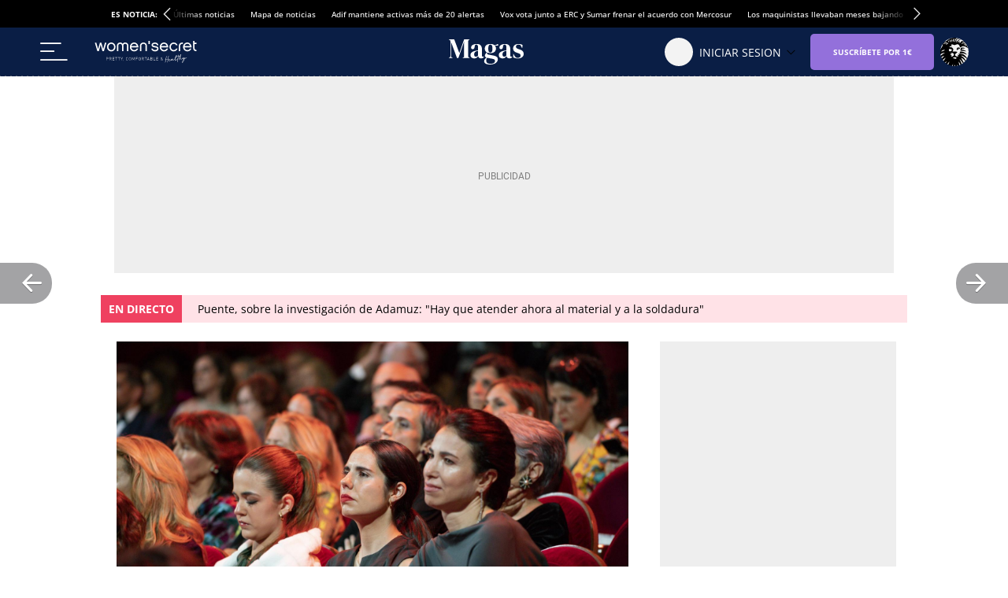

--- FILE ---
content_type: image/svg+xml
request_url: https://s3.elespanol.com/2025/03/03/woman-secret-blanco.svg
body_size: 9400
content:
<svg width="627" height="136" viewBox="0 0 627 136" fill="none" xmlns="http://www.w3.org/2000/svg">
<path d="M51.27 50.34L62.3 11.14H71.31L55.8 63.31H46.7L35.66 23.4L24.51 63.31H15.61L0 11.14H9.02L20.15 50.34L31.2 11.14H40.22L51.27 50.34ZM127.32 37.36C127.32 52.36 115.97 64.51 101.1 64.51C86.31 64.51 74.86 52.36 74.86 37.36C74.86 22.2 86.31 9.83 101.1 9.83C115.98 9.83 127.32 22.21 127.32 37.36ZM118.71 37.36C118.71 26.53 110.81 17.72 101.1 17.72C91.48 17.72 83.57 26.53 83.57 37.36C83.57 48.02 91.48 56.6 101.1 56.6C110.81 56.61 118.71 48.02 118.71 37.36ZM207.04 63.31H198.42V29.56C198.42 22.78 194.08 17.72 187.08 17.72C180.3 17.72 175.75 22.78 175.75 29.56V63.31H167.24V29.56C167.24 22.78 162.78 17.72 155.9 17.72C149.01 17.72 144.56 22.78 144.56 29.56V63.31H135.96V29.88C135.96 18.53 144.15 9.83 155.9 9.83C163 9.83 168.45 13.17 171.5 18.43C174.64 13.17 180 9.83 187.09 9.83C198.94 9.83 207.05 18.53 207.05 29.88V63.31H207.04ZM267.29 47.1C263.65 58.24 254.74 64.52 242.68 64.52C227.69 64.52 215.95 52.57 215.95 37.28C215.95 22.21 227.7 9.84 242.18 9.84C255.64 9.84 268.61 20.97 268.51 39.5H224.65C225.77 50.35 234.07 56.71 242.68 56.71C250.07 56.71 255.35 53.18 258.17 47.1H267.29ZM259 31.81C256.88 23.3 249.78 17.63 242.18 17.63C235 17.63 227.39 22.89 225.16 31.81H259ZM286.34 63.31H277.85V31.6C277.85 18.43 287.16 9.83 299.62 9.83C312.08 9.83 321.29 18.43 321.29 31.6V63.31H312.78V31.3C312.78 23.49 307.62 17.84 299.62 17.84C291.52 17.84 286.35 23.49 286.35 31.3V63.31H286.34ZM371.21 64.63C358.55 64.63 349.35 57.83 347.92 46.8H356.63C357.75 52.86 363.73 56.61 371.21 56.61C379.33 56.61 384.29 52.66 384.29 48.12C384.29 44.48 382.87 41.73 370.12 40.02C357.45 38.19 349.75 35.15 349.75 25.33C349.75 17.84 356.24 9.83 370.21 9.83C382.26 9.83 390.37 15.91 391.48 26.13H382.77C381.56 20.55 376.6 17.72 370.21 17.72C363.32 17.72 358.36 20.97 358.36 25.01C358.36 28.77 361.3 30.08 371.52 31.71C383.06 33.52 392.59 35.75 392.59 47.62C392.59 58.03 383.67 64.63 371.21 64.63ZM451.54 47.1C447.89 58.24 438.98 64.52 426.93 64.52C411.94 64.52 400.19 52.57 400.19 37.28C400.19 22.21 411.94 9.84 426.42 9.84C439.9 9.84 452.86 20.97 452.65 39.5H408.89C410 50.35 418.31 56.71 426.92 56.71C434.31 56.71 439.58 53.18 442.4 47.1H451.54ZM443.23 31.81C441.11 23.3 434.02 17.63 426.42 17.63C419.23 17.63 411.62 22.89 409.4 31.81H443.23ZM486.28 64.52C471.89 64.52 460.15 52.37 460.15 37.28C460.15 22.21 471.89 9.84 486.28 9.84C497.92 9.84 507.04 16.72 510.59 27.25H501.37C498.43 21.58 493.06 17.73 486.28 17.73C476.65 17.73 468.75 26.54 468.75 37.28C468.75 48.03 476.64 56.61 486.28 56.61C493.17 56.61 498.53 52.78 501.37 47.1H510.59C507.14 57.64 497.92 64.52 486.28 64.52ZM542.48 10.12V18.11C532.46 17.21 526.07 22.07 526.07 32.1V63.3H517.56V32.3C517.57 16.5 528.81 8.51 542.48 10.12ZM595.36 47.1C591.72 58.24 582.81 64.52 570.74 64.52C555.76 64.52 544 52.57 544 37.28C544 22.21 555.77 9.84 570.25 9.84C583.71 9.84 596.68 20.97 596.57 39.5H552.71C553.83 50.35 562.13 56.71 570.74 56.71C578.14 56.71 583.4 53.18 586.23 47.1H595.36ZM587.05 31.81C584.93 23.3 577.84 17.63 570.25 17.63C563.05 17.63 555.45 22.89 553.22 31.81H587.05ZM626.96 63.31C614.81 64.71 606.4 57.52 606.4 44.26V0H614.91V11.14H626.74V19.35H614.91V44.26C614.91 53.49 620.48 55.81 626.96 55.4V63.31ZM330.81 19.35V0H339.31V19.35H330.81Z" fill="white"/>
<path d="M71.77 119.779C71.61 119.779 71.5 119.669 71.5 119.509V101.599C71.5 101.439 71.61 101.329 71.77 101.329H77.93C81.46 101.329 83.6 103.339 83.6 106.569C83.6 109.799 81.46 111.779 77.93 111.779H73.21C73.1 111.779 73.05 111.829 73.05 111.939V119.509C73.05 119.669 72.94 119.779 72.78 119.779H71.77ZM82.05 106.569C82.05 104.209 80.59 102.799 77.87 102.799H73.2C73.09 102.799 73.04 102.849 73.04 102.959V110.149C73.04 110.259 73.09 110.309 73.2 110.309H77.87C80.59 110.309 82.05 108.929 82.05 106.569Z" fill="white"/>
<path d="M101.02 119.779C100.86 119.779 100.78 119.729 100.69 119.539L96.8098 111.539H96.5398H91.7898C91.6798 111.539 91.6298 111.589 91.6298 111.699V119.509C91.6298 119.669 91.5198 119.779 91.3598 119.779H90.3598C90.1998 119.779 90.0898 119.669 90.0898 119.509V101.599C90.0898 101.439 90.1998 101.329 90.3598 101.329H96.5499C100.02 101.329 102.17 103.279 102.17 106.429C102.17 108.979 100.76 110.739 98.3998 111.309L102.42 119.479C102.53 119.639 102.45 119.779 102.28 119.779H101.02ZM100.61 106.429C100.61 104.119 99.1498 102.789 96.5098 102.789H91.7898C91.6798 102.789 91.6298 102.839 91.6298 102.949V109.899C91.6298 110.009 91.6798 110.059 91.7898 110.059H96.5098C99.1498 110.069 100.61 108.769 100.61 106.429Z" fill="white"/>
<path d="M109.49 101.599C109.49 101.439 109.6 101.329 109.76 101.329H120.31C120.47 101.329 120.58 101.439 120.58 101.599V102.519C120.58 102.679 120.47 102.789 120.31 102.789H111.19C111.08 102.789 111.03 102.839 111.03 102.949V109.519C111.03 109.629 111.08 109.679 111.19 109.679H119.03C119.19 109.679 119.3 109.789 119.3 109.949V110.869C119.3 111.029 119.19 111.139 119.03 111.139H111.19C111.08 111.139 111.03 111.189 111.03 111.299V118.139C111.03 118.249 111.08 118.299 111.19 118.299H120.31C120.47 118.299 120.58 118.409 120.58 118.569V119.489C120.58 119.649 120.47 119.759 120.31 119.759H109.76C109.6 119.759 109.49 119.649 109.49 119.489V101.599Z" fill="white"/>
<path d="M131.36 119.78C131.2 119.78 131.09 119.67 131.09 119.51V102.96C131.09 102.85 131.04 102.8 130.93 102.8H125.61C125.45 102.8 125.34 102.69 125.34 102.53V101.61C125.34 101.45 125.45 101.34 125.61 101.34H138.12C138.28 101.34 138.39 101.45 138.39 101.61V102.53C138.39 102.69 138.28 102.8 138.12 102.8H132.8C132.69 102.8 132.64 102.85 132.64 102.96V119.51C132.64 119.67 132.53 119.78 132.37 119.78H131.36Z" fill="white"/>
<path d="M148.61 119.78C148.45 119.78 148.34 119.67 148.34 119.51V102.96C148.34 102.85 148.29 102.8 148.18 102.8H142.86C142.7 102.8 142.59 102.69 142.59 102.53V101.61C142.59 101.45 142.7 101.34 142.86 101.34H155.37C155.53 101.34 155.64 101.45 155.64 101.61V102.53C155.64 102.69 155.53 102.8 155.37 102.8H150.05C149.94 102.8 149.89 102.85 149.89 102.96V119.51C149.89 119.67 149.78 119.78 149.62 119.78H148.61Z" fill="white"/>
<path d="M165.44 119.779C165.28 119.779 165.17 119.669 165.17 119.509V112.209L159.63 101.629C159.58 101.489 159.66 101.329 159.85 101.329H160.91C161.13 101.329 161.21 101.379 161.32 101.599L165.96 110.419H166.04L170.6 101.599C170.71 101.379 170.79 101.329 171.01 101.329H172.04C172.26 101.329 172.31 101.489 172.26 101.629L166.72 112.209V119.509C166.72 119.669 166.61 119.779 166.45 119.779H165.44Z" fill="white"/>
<path d="M175.32 117.42H176.49C176.65 117.42 176.76 117.53 176.76 117.69V119.72C176.76 119.99 176.73 120.1 176.62 120.32L175.56 122.41C175.48 122.57 175.37 122.63 175.23 122.63C175.09 122.63 175.04 122.55 175.04 122.39V117.7C175.04 117.53 175.15 117.42 175.32 117.42Z" fill="white"/>
<path d="M192.03 110.559C192.03 107.329 192.22 106.109 192.52 105.189C193.44 102.419 195.45 101.069 198.35 101.069C200.87 101.069 202.85 102.239 203.91 104.489C203.96 104.629 203.96 104.759 203.83 104.839L202.93 105.269C202.79 105.349 202.66 105.299 202.58 105.159C201.74 103.589 200.44 102.529 198.35 102.529C196.1 102.529 194.71 103.589 194.01 105.599C193.77 106.329 193.6 107.469 193.6 110.559C193.6 113.649 193.76 114.789 194.01 115.519C194.72 117.529 196.1 118.589 198.35 118.589C200.44 118.589 201.74 117.529 202.58 115.959C202.66 115.819 202.8 115.769 202.93 115.849L203.83 116.279C203.97 116.359 203.97 116.499 203.91 116.629C202.85 118.879 200.87 120.049 198.35 120.049C195.45 120.049 193.44 118.689 192.52 115.929C192.22 114.999 192.03 113.779 192.03 110.559Z" fill="white"/>
<path d="M210.37 115.899C210.04 114.919 209.83 113.729 209.83 110.559C209.83 107.389 210.05 106.189 210.37 105.219C211.27 102.509 213.33 101.069 216.34 101.069C219.32 101.069 221.39 102.509 222.28 105.219C222.61 106.199 222.82 107.389 222.82 110.559C222.82 113.729 222.6 114.929 222.28 115.899C221.38 118.609 219.32 120.049 216.34 120.049C213.33 120.049 211.27 118.609 210.37 115.899ZM220.79 105.649C220.11 103.609 218.62 102.529 216.34 102.529C214.03 102.529 212.54 103.609 211.86 105.649C211.62 106.379 211.4 107.579 211.4 110.559C211.4 113.539 211.62 114.739 211.86 115.469C212.54 117.499 214.03 118.589 216.34 118.589C218.62 118.589 220.11 117.499 220.79 115.469C221.03 114.739 221.25 113.539 221.25 110.559C221.25 107.579 221.03 106.379 220.79 105.649Z" fill="white"/>
<path d="M229.86 101.599C229.86 101.439 229.97 101.329 230.13 101.329H231.16C231.35 101.329 231.49 101.409 231.57 101.599L237.57 114.809H237.68L243.54 101.599C243.62 101.409 243.76 101.329 243.92 101.329H244.98C245.14 101.329 245.25 101.439 245.25 101.599V119.509C245.25 119.669 245.14 119.779 244.98 119.779H243.98C243.82 119.779 243.71 119.669 243.71 119.509V105.079H243.63L238.31 116.769C238.2 116.989 238.09 117.069 237.82 117.069H237.28C237.04 117.069 236.93 116.989 236.82 116.769L231.5 105.079H231.42V119.509C231.42 119.669 231.31 119.779 231.15 119.779H230.15C229.99 119.779 229.88 119.669 229.88 119.509V101.599H229.86Z" fill="white"/>
<path d="M253.06 101.599C253.06 101.439 253.17 101.329 253.33 101.329H263.88C264.04 101.329 264.15 101.439 264.15 101.599V102.519C264.15 102.679 264.04 102.789 263.88 102.789H254.76C254.65 102.789 254.6 102.839 254.6 102.949V109.699C254.6 109.809 254.65 109.859 254.76 109.859H262.6C262.76 109.859 262.87 109.969 262.87 110.129V111.049C262.87 111.209 262.76 111.319 262.6 111.319H254.76C254.65 111.319 254.6 111.369 254.6 111.479V119.479C254.6 119.639 254.49 119.749 254.33 119.749H253.33C253.17 119.749 253.06 119.639 253.06 119.479V101.599Z" fill="white"/>
<path d="M270.48 115.899C270.15 114.919 269.94 113.729 269.94 110.559C269.94 107.389 270.16 106.189 270.48 105.219C271.38 102.509 273.44 101.069 276.45 101.069C279.43 101.069 281.5 102.509 282.39 105.219C282.72 106.199 282.93 107.389 282.93 110.559C282.93 113.729 282.71 114.929 282.39 115.899C281.49 118.609 279.43 120.049 276.45 120.049C273.43 120.049 271.37 118.609 270.48 115.899ZM280.89 105.649C280.21 103.609 278.72 102.529 276.44 102.529C274.13 102.529 272.64 103.609 271.96 105.649C271.72 106.379 271.5 107.579 271.5 110.559C271.5 113.539 271.72 114.739 271.96 115.469C272.64 117.499 274.13 118.589 276.44 118.589C278.72 118.589 280.21 117.499 280.89 115.469C281.13 114.739 281.35 113.539 281.35 110.559C281.35 107.579 281.14 106.379 280.89 105.649Z" fill="white"/>
<path d="M300.89 119.779C300.73 119.779 300.65 119.729 300.56 119.539L296.68 111.539H296.41H291.66C291.55 111.539 291.5 111.589 291.5 111.699V119.509C291.5 119.669 291.39 119.779 291.23 119.779H290.23C290.07 119.779 289.96 119.669 289.96 119.509V101.599C289.96 101.439 290.07 101.329 290.23 101.329H296.42C299.89 101.329 302.04 103.279 302.04 106.429C302.04 108.979 300.63 110.739 298.27 111.309L302.28 119.479C302.39 119.639 302.31 119.779 302.14 119.779H300.89ZM300.49 106.429C300.49 104.119 299.03 102.789 296.39 102.789H291.67C291.56 102.789 291.51 102.839 291.51 102.949V109.899C291.51 110.009 291.56 110.059 291.67 110.059H296.39C299.02 110.069 300.49 108.769 300.49 106.429Z" fill="white"/>
<path d="M313.29 119.78C313.13 119.78 313.02 119.67 313.02 119.51V102.96C313.02 102.85 312.97 102.8 312.86 102.8H307.54C307.38 102.8 307.27 102.69 307.27 102.53V101.61C307.27 101.45 307.38 101.34 307.54 101.34H320.05C320.21 101.34 320.32 101.45 320.32 101.61V102.53C320.32 102.69 320.21 102.8 320.05 102.8H314.73C314.62 102.8 314.57 102.85 314.57 102.96V119.51C314.57 119.67 314.46 119.78 314.3 119.78H313.29Z" fill="white"/>
<path d="M328.92 101.599C328.97 101.439 329.08 101.329 329.25 101.329H330.23C330.42 101.329 330.5 101.439 330.56 101.599L336.96 119.509C337.01 119.669 336.93 119.779 336.77 119.779H335.71C335.52 119.779 335.41 119.729 335.36 119.509L333.73 114.979H325.7L324.07 119.509C323.99 119.729 323.88 119.779 323.72 119.779H322.66C322.5 119.779 322.42 119.669 322.47 119.509L328.92 101.599ZM333.21 113.489L329.76 103.829H329.68L326.21 113.489H333.21Z" fill="white"/>
<path d="M343.06 101.599C343.06 101.439 343.17 101.329 343.33 101.329H349.52C353.02 101.329 354.89 103.199 354.89 106.099C354.89 108.349 353.75 109.739 352.04 110.249V110.299C353.4 110.569 355.19 112.009 355.19 114.699C355.19 117.869 353.15 119.769 349.52 119.769H343.33C343.17 119.769 343.06 119.659 343.06 119.499V101.599ZM349.49 109.659C351.99 109.659 353.34 108.249 353.34 106.239C353.34 104.119 351.98 102.789 349.49 102.789H344.77C344.66 102.789 344.61 102.839 344.61 102.949V109.489C344.61 109.599 344.66 109.649 344.77 109.649H349.49V109.659ZM344.77 118.309H349.63C352.26 118.309 353.64 116.899 353.64 114.729C353.64 112.559 352.26 111.119 349.63 111.119H344.77C344.66 111.119 344.61 111.169 344.61 111.279V118.139C344.61 118.259 344.66 118.309 344.77 118.309Z" fill="white"/>
<path d="M362.08 101.599C362.08 101.439 362.19 101.329 362.35 101.329H363.35C363.51 101.329 363.62 101.439 363.62 101.599V118.149C363.62 118.259 363.67 118.309 363.78 118.309H372.9C373.06 118.309 373.17 118.419 373.17 118.579V119.499C373.17 119.659 373.06 119.769 372.9 119.769H362.35C362.19 119.769 362.08 119.659 362.08 119.499V101.599Z" fill="white"/>
<path d="M379.18 101.599C379.18 101.439 379.29 101.329 379.45 101.329H390C390.16 101.329 390.27 101.439 390.27 101.599V102.519C390.27 102.679 390.16 102.789 390 102.789H380.88C380.77 102.789 380.72 102.839 380.72 102.949V109.519C380.72 109.629 380.77 109.679 380.88 109.679H388.72C388.88 109.679 388.99 109.789 388.99 109.949V110.869C388.99 111.029 388.88 111.139 388.72 111.139H380.88C380.77 111.139 380.72 111.189 380.72 111.299V118.139C380.72 118.249 380.77 118.299 380.88 118.299H390C390.16 118.299 390.27 118.409 390.27 118.569V119.489C390.27 119.649 390.16 119.759 390 119.759H379.45C379.29 119.759 379.18 119.649 379.18 119.489V101.599Z" fill="white"/>
<path d="M409.7 109.47C407.85 107.08 407.18 106.05 407.18 104.78C407.18 102.61 408.86 101.06 411.11 101.06C413.42 101.06 414.99 102.66 414.99 104.75C414.99 106.35 414.26 107.54 411.63 109.69L415.75 115.03L417.68 112.62C417.79 112.48 417.92 112.46 418.06 112.57L418.63 113.06C418.79 113.17 418.79 113.3 418.68 113.44L416.56 116.13L417.84 117.78C418.25 118.3 418.49 118.38 418.9 118.38H419.28C419.44 118.38 419.55 118.49 419.55 118.65V119.52C419.55 119.68 419.44 119.79 419.28 119.79H418.71C417.79 119.79 417.35 119.55 416.73 118.71L415.65 117.27C413.99 119.17 412.53 120.06 410.6 120.06C407.67 120.06 405.88 118.16 405.88 115.39C405.88 113.27 407.21 111.48 409.7 109.47ZM410.63 118.69C412.18 118.69 413.37 117.88 414.84 116.17L410.53 110.55C408.47 112.23 407.3 113.62 407.3 115.33C407.29 117.31 408.54 118.69 410.63 118.69ZM413.61 104.75C413.61 103.39 412.55 102.42 411.11 102.42C409.65 102.42 408.61 103.4 408.61 104.75C408.61 105.67 409.04 106.3 410.78 108.58C413.23 106.62 413.61 105.81 413.61 104.75Z" fill="white"/>
<path d="M455.79 92.3902C455.82 92.5302 455.85 92.6602 455.88 92.7802C455.97 93.0902 456.02 93.3802 456.02 93.6502C456.02 93.9202 455.95 94.0602 455.82 94.0802C455.69 94.1002 455.44 95.0902 455.07 97.0502C454.7 99.0102 454.27 101.34 453.77 104.06C453.27 106.77 452.82 109.28 452.43 111.59C452.91 111.52 453.52 111.44 454.25 111.35C454.71 111.32 455.02 111.45 455.17 111.73C455.32 112.01 455.35 112.31 455.25 112.62C455.15 112.93 454.87 113.12 454.42 113.2C453.56 113.29 452.79 113.38 452.12 113.48C451.48 117.43 451 120.65 450.69 123.14C450.38 125.63 450.14 127.74 449.97 129.48C449.86 130.45 449.76 131.4 449.66 132.34C449.6 132.67 449.41 132.9 449.07 133.04C448.74 133.18 448.43 133.17 448.14 133.02C447.85 132.87 447.71 132.58 447.7 132.18C447.87 129.49 448.19 126.38 448.66 122.85C449.14 119.31 449.58 116.3 450 113.81C446.08 114.41 442.16 115.25 438.25 116.33C437.33 121.45 436.69 125.1 436.34 127.29C436.01 129.41 435.67 131.28 435.34 132.9C435.24 133.25 435.03 133.47 434.71 133.57C434.38 133.67 434.1 133.63 433.86 133.46C433.62 133.29 433.5 133.05 433.52 132.72C433.66 131.44 433.9 129.73 434.25 127.58C434.6 125.43 434.96 123.33 435.32 121.28C435.68 119.22 435.94 117.78 436.09 116.97C436.01 116.99 435.84 117.06 435.59 117.16C435.53 117.35 435.35 117.5 435.06 117.6C434.77 117.7 434.33 117.82 433.73 117.95C433.65 117.96 433.56 117.98 433.48 118C433.11 118.06 432.83 117.98 432.64 117.77C432.45 117.55 432.36 117.31 432.35 117.05C432.35 116.78 432.49 116.56 432.77 116.39C433.69 115.87 434.91 115.39 436.44 114.94C437.87 107.38 438.97 101.76 439.77 98.1102C439.89 97.5902 439.99 97.1302 440.07 96.7302C439.84 96.5902 439.76 96.3402 439.81 95.9802C439.86 95.6202 440 95.2602 440.2 94.8902C440.4 94.5202 440.62 94.2102 440.84 93.9402C441.22 93.5602 441.6 93.4602 441.98 93.6402C442.37 93.8202 442.55 94.1802 442.53 94.7002C442.5 94.7002 442.26 95.8502 441.8 98.1302C441.34 100.42 440.8 103.1 440.19 106.19C439.58 109.28 439.05 111.99 438.62 114.31C441.71 113.46 445.62 112.66 450.32 111.9C450.65 109.97 451.07 107.59 451.58 104.75C452.09 101.92 452.57 99.3302 453.02 96.9902C453.47 94.6502 453.76 93.1902 453.9 92.6102C454.01 92.2802 454.21 92.0502 454.5 91.9402C454.79 91.8302 455.06 91.8202 455.31 91.9302C455.57 92.0102 455.73 92.1702 455.79 92.3902Z" fill="white"/>
<path d="M473.87 112.561C474.17 112.241 474.48 112.131 474.82 112.211C475.15 112.301 475.38 112.471 475.49 112.741C475.6 113.011 475.56 113.291 475.36 113.601C474.26 115.051 472.79 116.611 470.95 118.271C469.11 119.931 467.16 121.301 465.11 122.391C463.05 123.471 461.16 123.851 459.42 123.511C457.66 123.001 456.62 121.891 456.29 120.211C455.96 118.521 456.42 116.791 457.66 115.011C458.17 114.331 458.76 113.761 459.45 113.301C460.14 112.841 460.81 112.631 461.47 112.671C462.13 112.711 462.57 113.131 462.79 113.931C462.95 114.771 462.56 115.641 461.63 116.551C460.7 117.461 459.6 117.961 458.32 118.051C458.04 119.221 458.19 120.181 458.78 120.921C459.37 121.661 460.36 121.921 461.77 121.691C463.13 121.411 464.56 120.771 466.06 119.761C467.56 118.751 468.99 117.591 470.35 116.281C471.71 114.971 472.88 113.731 473.87 112.561ZM461.04 114.311C460.72 114.461 460.35 114.751 459.92 115.181C459.36 115.751 459.01 116.151 458.86 116.361C458.94 116.331 459.24 116.131 459.77 115.741C460.39 115.261 460.76 114.891 460.9 114.641C460.95 114.531 461 114.421 461.04 114.311Z" fill="white"/>
<path d="M478.09 115.94C477.48 116.8 476.74 117.76 475.87 118.82C475.27 119.52 474.62 120.19 473.92 120.8C473.22 121.41 472.53 121.8 471.85 121.95C471.17 122.1 470.68 121.76 470.38 120.94C470.09 119.84 470.36 118.4 471.17 116.61C471.99 114.83 473 113.36 474.2 112.2C474.99 111.44 475.92 110.9 476.98 110.56C478.04 110.22 478.84 110.35 479.39 110.94C479.46 110.85 479.66 110.78 479.98 110.74C480.3 110.7 480.55 110.77 480.73 110.94C480.91 111.12 480.99 111.32 480.96 111.54C480.88 112.13 480.77 112.73 480.63 113.35C480.45 114.09 480.31 114.83 480.2 115.57C480.09 116.31 480.12 117.02 480.29 117.68C480.52 118.76 481.13 119.18 482.12 118.93C483.03 118.67 484.19 118.04 485.62 117.06C487.05 116.08 489.58 113.87 493.23 110.43C493.56 110.18 493.89 110.12 494.2 110.26C494.51 110.4 494.69 110.61 494.74 110.91C494.79 111.2 494.64 111.51 494.28 111.84C491.63 114.52 489.15 116.68 486.84 118.33C484.53 119.98 482.63 120.83 481.13 120.9C480.21 120.87 479.52 120.57 479.05 119.98C478.58 119.39 478.28 118.7 478.15 117.89C478.06 116.84 478.03 116.19 478.09 115.94ZM472.48 119.69C473.16 119.13 473.98 118.29 474.95 117.17C475.92 116.05 477.03 114.52 478.28 112.57C478.19 112.48 478.01 112.4 477.74 112.32C477.48 112.24 477.11 112.3 476.65 112.5C476.19 112.7 475.57 113.24 474.82 114.1C474.06 115.03 473.47 116 473.06 117C472.64 118 472.39 118.82 472.32 119.46C472.29 119.71 472.29 119.84 472.29 119.84C472.29 119.84 472.37 119.79 472.48 119.69Z" fill="white"/>
<path d="M510.979 108.57C511.329 108.22 511.679 108.1 512.039 108.21C512.399 108.32 512.639 108.52 512.749 108.81C512.869 109.1 512.819 109.37 512.619 109.61C511.349 111.06 509.229 113.21 506.249 116.08C503.269 118.95 500.919 120.81 499.179 121.65C497.599 122.36 496.299 122.46 495.279 121.94C494.259 121.42 493.589 120.4 493.249 118.87C492.719 116.03 492.879 112.59 493.719 108.55C494.559 104.51 495.759 100.66 497.319 97.0203C498.879 93.3803 500.469 90.7103 502.109 89.0203C502.679 88.4903 503.299 88.1503 503.969 88.0203C504.639 87.8803 505.109 88.1103 505.389 88.7003C505.659 89.2903 505.589 90.2803 505.169 91.6803C504.609 93.4403 503.709 95.6603 502.459 98.3203C501.209 100.98 499.919 103.53 498.579 105.95C497.239 108.38 496.159 110.1 495.339 111.11C495.339 111.1 495.339 111.1 495.339 111.11C495.339 111.12 495.339 111.14 495.349 111.17C495.169 112.33 495.059 113.75 495.019 115.45C494.979 117.15 495.189 118.53 495.639 119.59C495.929 120.13 496.309 120.4 496.769 120.41C497.229 120.42 497.769 120.27 498.379 119.97C499.959 119.19 502.159 117.42 504.989 114.67C507.809 111.93 509.809 109.89 510.979 108.57ZM502.909 91.1003C502.569 90.9203 501.569 92.5803 499.929 96.0903C498.289 99.6003 497.109 102.85 496.409 105.84C498.869 101.12 500.649 97.5303 501.759 95.0703C502.869 92.6003 503.259 91.2803 502.909 91.1003Z" fill="white"/>
<path d="M527.95 93.5305L527.99 93.5205C528.43 93.5205 528.73 93.6705 528.89 93.9505C529.06 94.2305 529.09 94.5305 529 94.8305C528.9 95.1405 528.62 95.3205 528.15 95.3705C523.86 95.6205 519.56 96.0505 515.24 96.6605C514.33 102.601 513.42 109.121 512.5 116.211C511.58 123.301 510.96 128.151 510.64 130.771C510.56 131.171 510.35 131.431 509.99 131.531C509.63 131.641 509.3 131.601 509.01 131.411C508.71 131.221 508.58 130.951 508.61 130.601C508.99 127.471 509.62 122.481 510.52 115.631C511.42 108.781 512.29 102.561 513.14 96.9605C509.7 97.4905 507.22 97.9205 505.7 98.2405C504.87 98.4105 504.21 98.5305 503.72 98.6105C503.24 98.6805 502.85 98.6905 502.54 98.6305C502.24 98.5705 501.98 98.4205 501.77 98.1805C501.4 97.8205 501.33 97.4805 501.56 97.1605C501.79 96.8505 502.11 96.5305 502.54 96.2105C502.68 96.1105 502.83 95.9905 502.98 95.8605C503.28 95.6405 503.57 95.5905 503.85 95.7005C504.14 95.8105 504.32 95.9905 504.41 96.2305C504.5 96.4705 504.54 96.5905 504.56 96.5705C507.14 96.0305 510.1 95.5205 513.42 95.0305C513.71 93.1805 513.96 91.7205 514.15 90.6305C514.34 89.5405 514.51 88.7005 514.65 88.1205C514.79 87.5305 514.94 87.0205 515.11 86.5605C515.25 86.2305 515.49 86.0405 515.84 85.9805C516.18 85.9205 516.5 85.9805 516.78 86.1605C517.06 86.3405 517.23 86.6105 517.29 86.9705C517.3 87.2105 517.27 87.4605 517.18 87.7405C517.09 88.0205 516.99 88.2705 516.86 88.4905C516.73 88.7205 516.64 88.8505 516.57 88.9005C516.23 90.5805 515.88 92.5205 515.53 94.7305C519.54 94.2005 523.68 93.8005 527.95 93.5305Z" fill="white"/>
<path d="M542.939 104.38C543.169 104.1 543.469 103.96 543.829 103.97C544.189 103.98 544.449 104.11 544.609 104.38C544.769 104.65 544.729 104.97 544.499 105.35C543.269 106.89 541.129 108.85 538.079 111.22C535.029 113.6 532.919 114.78 531.749 114.78C530.579 114.78 529.769 114.53 529.319 114.01C528.869 113.5 528.579 112.95 528.439 112.36C528.159 111.02 528.089 109.65 528.219 108.26C528.239 107.77 528.259 107.29 528.279 106.82C528.299 106.17 528.269 105.73 528.179 105.51C528.099 105.28 527.899 105.25 527.599 105.41C526.589 106 525.409 107.39 524.069 109.59C522.719 111.79 521.789 114.11 521.269 116.55C521.229 116.71 521.199 116.99 521.179 117.4C521.139 117.84 520.939 118.14 520.609 118.3C520.269 118.46 519.949 118.47 519.629 118.32C519.309 118.17 519.159 117.94 519.149 117.62C519.439 112.41 520.179 107.41 521.339 102.64C522.499 97.8704 523.819 93.7604 525.279 90.3304C526.739 86.9004 528.049 84.6004 529.229 83.4404C529.989 82.7604 530.599 82.5504 531.059 82.8304C531.519 83.1004 531.779 83.5604 531.829 84.2004C531.839 85.6604 531.249 87.8204 530.059 90.6804C528.869 93.5404 527.549 96.3904 526.109 99.2204C524.659 102.05 523.549 104.12 522.769 105.43C522.339 107.43 522.079 108.81 521.989 109.56C521.999 109.55 522.539 108.75 523.609 107.17C524.679 105.59 525.849 104.46 527.109 103.79C527.629 103.56 528.149 103.49 528.669 103.59C529.189 103.69 529.599 103.97 529.879 104.44C530.099 104.86 530.229 105.32 530.259 105.81C530.289 106.3 530.299 106.79 530.269 107.27C530.269 107.37 530.269 107.46 530.279 107.54C530.269 107.71 530.269 107.88 530.259 108.07C530.229 108.73 530.219 109.42 530.219 110.12C530.219 110.82 530.309 111.43 530.469 111.96C530.749 112.75 531.399 113 532.429 112.71C533.459 112.42 535.159 111.31 537.529 109.4C539.889 107.5 541.699 105.82 542.939 104.38ZM529.439 86.4304C529.159 86.5104 528.579 87.5404 527.699 89.5304C526.829 91.5204 526.049 93.5704 525.359 95.6704C524.669 97.7704 524.329 98.8504 524.319 98.9104C526.209 94.9604 527.609 91.8804 528.509 89.6504C529.419 87.4304 529.729 86.3504 529.439 86.4304Z" fill="white"/>
<path d="M565.76 101.741C566.06 101.591 566.35 101.621 566.61 101.831C566.87 102.041 567.01 102.291 567.01 102.601C567.01 102.911 566.8 103.191 566.38 103.431C560.7 106.531 555.82 109.861 551.75 113.431C551.17 115.691 550.37 118.161 549.35 120.831C548.34 123.511 547.15 126.021 545.79 128.371C544.43 130.721 542.95 132.561 541.34 133.871C540.03 134.861 538.84 135.221 537.77 134.961C536.7 134.701 536.2 133.791 536.26 132.211C536.43 130.561 537.17 128.581 538.48 126.251C539.8 123.921 541.47 121.541 543.5 119.111C545.53 116.681 547.66 114.491 549.91 112.551C550.58 109.901 551.06 107.611 551.35 105.691L550.99 106.221C549.78 108.051 548.38 109.831 546.78 111.571C545.2 113.121 543.97 113.721 543.07 113.361C542.18 113.011 541.71 112.211 541.68 110.981C541.67 109.371 541.93 107.781 542.48 106.211C543.03 104.641 543.59 103.491 544.18 102.761C544.41 102.491 544.69 102.361 545.01 102.361C545.33 102.361 545.57 102.461 545.75 102.651C545.93 102.841 545.98 103.071 545.92 103.351C545.89 103.471 545.86 103.571 545.83 103.671C545.76 103.941 545.68 104.181 545.59 104.371C545.49 104.561 545.37 104.691 545.21 104.751C544.81 105.531 544.41 106.571 544.01 107.891C543.61 109.211 543.49 110.291 543.67 111.141C543.79 111.591 544.3 111.391 545.17 110.541C546 109.711 546.86 108.681 547.76 107.451C548.66 106.221 549.82 104.561 551.24 102.481C551.48 102.131 551.82 101.871 552.26 101.711C552.7 101.551 553.07 101.631 553.36 101.931C553.65 102.241 553.75 102.811 553.65 103.651C553.33 106.131 552.94 108.361 552.48 110.361C556.38 107.221 560.8 104.341 565.76 101.741ZM540.61 132.081C542.12 130.681 543.66 128.441 545.21 125.361C546.77 122.281 548.02 119.161 548.97 115.981C546.39 118.421 544.13 121.061 542.19 123.881C540.25 126.701 539.02 129.121 538.49 131.131C538.27 132.071 538.25 132.651 538.44 132.861C538.63 133.071 538.91 133.111 539.29 132.961C539.68 132.811 540.12 132.521 540.61 132.081Z" fill="white"/>
</svg>


--- FILE ---
content_type: application/javascript
request_url: https://s3.elespanol.com/assets_js/web/v2/chunk-DQBKNTJQ.js
body_size: 3682
content:
import{b as H}from"./chunk-DZPVIBP4.js";import{a as S,g as d,h as F,i as G,m as J,q as v,r as L}from"./chunk-E2TKTFLB.js";import{a as M,t as B}from"./chunk-SV7NQD6V.js";import{a as A,b as k,c,d as y}from"./chunk-NMIJX4OS.js";import{a as O,c as m,e as _,f as o,i as D}from"./chunk-3MF7YBIE.js";import{a as j}from"./chunk-2C7COPL2.js";import{c as r,q as a,r as K,s as h}from"./chunk-XBJWDUKD.js";h();K();h();var N={ON_CHECKOUT_COMPLETE:"on piano checkout complete",INFO_EDITIONV2_NEWS_COMPLETE:"info news complete",ON_REGISTER_COMPLETE:"on piano register complete"};h();h();h();h();var u=class extends A{constructor(t){super(t);r(this,"origin")}};r(u,"ON_SUBSCRIPTION_FINISH","onSubscriptionFinish"),r(u,"ON_BASE_LOAD","onBaseLoad"),r(u,"ON_PAYMENT_COMPLETE","onPaymentComplete"),r(u,"ON_PURCHASE_FINISH","onPurchaseFinish");jeef.JeefEvents||(jeef.JeefEvents=m.getInstance());_("Base");var P=class{constructor(){r(this,"product");r(this,"publicationId");r(this,"productId");r(this,"ppid");r(this,"baseLoaded",!1);r(this,"conf")}injectJss(){if(!this.baseLoaded){this.publicationId=this.conf.publicationId,this.product=this.conf.productType,this.productId=this.publicationId+":"+this.product;let e=document.createElement("script");e.src=this.conf.swgJS,e.async=!0,e.setAttribute("subscriptions-control","manual"),document.head.appendChild(e),(self.SWG=self.SWG||[]).push(t=>{t.init(this.productId)}),this.baseLoaded=!0}jeef.JeefEvents.emit(u.ON_BASE_LOAD)}};jeef.JeefEvents||(jeef.JeefEvents=m.getInstance());_("Purchase");var b=class extends P{constructor(){super();r(this,"conf")}showCarrousel(){(self.SWG=self.SWG||[]).push(t=>{t.configure({paySwgVersion:"2"}),t.showOffers({skus:this.conf.offers||[]},{isClosable:!0}),t.setOnLoginRequest(()=>{window.location.href="".concat(this.conf.loginPage,"?callback=").concat(window.location.href)}),t.setOnPaymentResponse(async i=>{let n=await i;jeef.JeefEvents.emit(u.ON_PURCHASE_FINISH,n),await n.complete(),jeef.JeefEvents.emit(u.ON_PAYMENT_COMPLETE,n)})})}};O.JeefEvents||(O.JeefEvents=m.getInstance());_("SubscriptionLinkingTS");var U="SubscriptionLinkingTS",w=class w extends b{constructor(){super();r(this,"_user");r(this,"conf");this._user=L.getInstance()}static getInstance(){return this._instance||(this._instance=new w),this._instance}checkUser(t){this.conf=t,this._user.isSubscriber()||this.init()}init(){O.JeefEvents.on(u.ON_PAYMENT_COMPLETE,t=>{this.onPaymentComplete(t)}),O.JeefEvents.on(u.ON_PURCHASE_FINISH,t=>{this.onPurchaseFinish(t)}),this.injectJss()}onPurchaseFinish(t){this.setPurchaseRequest(this.conf.purchaseEndpoint,H.POST,this._onPurchaseFinishRequest,this._onPurchaseErrorRequest,null,t)}setPurchaseRequest(t,i,n,p,s=null,g=null,f="include"){let R={method:i,credentials:f};s&&(R.headers=s),g&&(R.body=JSON.stringify(g)),fetch(t,R).then(I=>I.json()).catch(I=>p.apply(this,[I])).then(I=>n.apply(this,[I]))}_onPurchaseFinishRequest(t){this._user.refreshUser(),G(),o(['jeeiSite.user.googleRRME.Carrousel>_onPurchaseFinishRequest", "Respuesta del servicio: '.concat(t)],U)}_onPurchaseErrorRequest(t){o(['jeeiSite.user.googleRRME.Carrousel>_onPurchaseErrorRequest", "Respuesta del servicio: '.concat(t)],U)}onPaymentComplete(t){o(['jeeiSite.user.googleRRME.Carrousel>onPaymentComplete", "Respuesta del servicio: '.concat(t)],U)}};r(w,"_instance");var C=w;var l="CommonPianoIntegration";_(l);var T=class E extends j{constructor(){super(),this._pianoSDK=v.getInstance(),this._onBoardingRegister=!1,this._onBoardingSubscriber=!1,this._user=L.getInstance(),this._reload=!1,this._data=null,this._originLoad=null,this._configurationPianoModals=a.user.piano_modals,this.ridSWG="RSYDV7C",this.callback=window.location.href,this.listeningForLoginInCookieWall=!1,a.user.userRoutes.stage!==""&&a.user.userRoutes.stage&&this.setOriginLoad(a.user.userRoutes.stage)}setCallBack(e){this.callback=e}getCallBack(){return this.callback}setRidSWG(e){this.ridSWG=e}getRidSWG(){return this.ridSWG}setConfigurationPianoModals(e){this._configurationPianoModals=e}setOriginLoad(e){this._originLoad=e}enableReload(e){return this._reload=e,this}init(){this._originLoad&&this._pianoSDK.setOriginLoad(this._originLoad),o(["jeeiSite.hp.CommonPianoIntegration>init>","Iniciamos la carga del JS de Piano"],l),c(this._pianoSDK,d.ON_TRIGGER_SDK_LOADED,this._onPianoReady,this),this.addListeners()}addListeners(){o(["jeeiSite.hp.CommonPianoIntegration>addListeners>","A\xF1adimos los callbacks necesarios"],l),c(this._pianoSDK,d.ON_LOGGIN_SUCCESS,this._onLogin,this),c(this._pianoSDK,d.ON_LOGOUT_SUCCESS,this._onLogout,this),c(this._pianoSDK,d.ON_REGISTER_SUCCESS,this._onRegister,this),c(this._pianoSDK,d.ON_LOGOUT_TRIGGER,this._onLogoutTrigger,this),c(this._pianoSDK,d.ON_ACCEPT_COOKIES_TRIGGER_COOKIEWALL,this._onAcceptCookiesTriggerCookiewall,this),c(this._pianoSDK,d.ON_CHECKOUT_COMPLETE,this._onCheckoutComplete,this),jeef.JeefEvents.on(F.ON_PIANO_SHOW_OFFER,()=>this._onShowOffer())}_retrieveCallback(e){return o(["jeeiSite.hp.CommonPianoIntegration>_retrieveCallback>","Llamada a recuperar el par\xE1metro callback de la URL si lo hubiera"],l),new URLSearchParams(window.location.search).get("callback")||e}_onCheckoutComplete(e){o(["jeeiSite.hp.CommonPianoIntegration>_onCheckoutComplete>","El usuario termina la compra en Piano"],l),this._user.loginSync(e.data.uid,this._originLoad),this._data=e.data,this._data.origin=this._originLoad,jeef.JeefEvents.emit(N.ON_CHECKOUT_COMPLETE),this.enableReload(!0),document.location.href.match(/\/(suscripciones|subscriptions)\//)&&document.location.href.match(/^((?!callback=).)*$/)!==null&&this.enableReload(!1),c(this._user,S.ON_USER_SYNC_LAYOUT_FINISH,this._postDispatchPurchaseUser,this)}_postDispatchPurchaseUser(){o(["jeeiSite.hp.CommonPianoIntegration>_postDispatchPurchaseUser>","Ejecutamos acciones despu\xE9s de la compra del usuario"],l);let e={data:JSON.stringify(this._data)};this._user.purchaseSync(JSON.stringify(e)),this._onBoardingSubscriber=!0,c(this._user,S.ON_USER_PURCHASE_REFRESH,this._postDispatchLoginRefresh,this)}_onLogin(e){o(["jeeiSite.hp.CommonPianoIntegration>_onLogin>","Piano nos devuelve el control para identificar al usuario en nuestro sistema"],l),this._user.loginSync(e.data.params.uid,this._originLoad),c(this._user,S.ON_USER_SYNC_LAYOUT_FINISH,this._postDispatchLogin,this)}_onAcceptCookiesTriggerCookiewall(e){window.Didomi.setUserAgreeToAll(),this._unlistenForLoginInCookiewall()}_onLoginForCookies(){this._user.isSubscriberNoCookies()&&(window.tp.offer.close(),this._unlistenForLoginInCookiewall())}_listenForLoginInCookiewall(){this.listeningForLoginInCookieWall=!0,c(this._user,S.ON_USER_SYNC_LAYOUT_FINISH,this._onLoginForCookies,this)}_unlistenForLoginInCookiewall(){this.listeningForLoginInCookieWall&&y(this._pianoSDK,d.ON_LOGGIN_SUCCESS,this._onLoginForCookies,this)}_onShowOffer(){J()===!0&&!this._user.isSubscriberNoCookies()&&this._listenForLoginInCookiewall()}_postDispatchLoginRefresh(){o(["jeeiSite.hp.CommonPianoIntegration>_postDispatchLoginRefresh>","Acciones de refresco o no de p\xE1gina despu\xE9s del login"],l),setTimeout(()=>{this._hasOnboardingActive()?window.location.href=this._getOnboardingRedirectUrl():this._reload&&(window.location.href=this._retrieveCallback(this.getCallBack()))},50)}_hasOnboardingActive(){return!(!a.user.onboarding.active||!this._onBoardingSubscriber&&!this._onBoardingRegister||a.user.onboarding.test&&!M("testOnboarding"))}_getOnboardingRedirectUrl(){let e=new URL(window.location.href),t=e.pathname,i=e.searchParams,n=new URL(a.user.userRoutes.onBoardingSubscriber),p=this.getCallBack(),s=p||window.location.href;return t.includes(a.user.userRoutes.pathOnboardingRegister)&&(n=t.replace(a.user.userRoutes.pathOnboardingRegister,a.user.userRoutes.pathOnboardingSubscriber),p||(s=a.user.userRoutes.home)),i.set("callback",encodeURIComponent(s)),n+"?"+i.toString()}_postDispatchLogin(){o(["jeeiSite.hp.CommonPianoIntegration>_postDispatchLogin>","Acciones de refresco o no de p\xE1gina despu\xE9s del login"],l),setTimeout(()=>{this._hasOnboardingActive()?window.location.href="".concat(a.user.userRoutes.onBoardingRegister,"?callback=").concat(encodeURIComponent(window.location.href)):this._reload&&(window.location.href=this._retrieveCallback(this.getCallBack()))},50)}_onLogout(e){o(["jeeiSite.hp.CommonPianoIntegration>_onLogout>","Piano nos devuelve el control para desconectar al usuario en nuestro sistema"],l),this._user.logout(),this._doLogoutSpotIm()}_doLogoutSpotIm(){window.SPOTIM&&window.SPOTIM.logout&&window.SPOTIM.logout()}_onRegister(e){e.data.stage&&(this._originLoad=e.data.stage),e.data.onBoardingRegister&&(this._onBoardingRegister=e.data.onBoardingRegister),jeef.JeefEvents.emit(N.ON_REGISTER_COMPLETE),o(["jeeiSite.hp.CommonPianoIntegration>_onRegister>","Piano nos devuelve el control para registrar al usuario en nuestro sistema"],l),this._user.registerSync(e.data.params.uid,this._originLoad,e.data.context),c(this._user,S.ON_USER_SYNC_LAYOUT_FINISH,this._postDispatchLogin,this)}_onLogoutTrigger(e){o(["jeeiSite.hp.CommonPianoIntegration>_onLogoutTrigger>","Piano nos devuelve el control para desconectar al usuario en nuestro sistema"],l),this._user.cleanSession(),this._postDispatchLogout(e)}_postDispatchLogout(e){o(["jeeiSite.hp.CommonPianoIntegration>_onLogoutTrigger>","Acciones despu\xE9s de desconectar al usuario en nuestro sistema"],l),setTimeout(()=>{window.location.href=this._retrieveCallback(window.location.href)},50)}_onPianoReady(){o(["jeeiSite.hp.CommonPianoIntegration>_onPianoReady>","Termina la carga del JS de Piano"],l),c(document,k.ON_DOM_CLICK,this._onClickElement,this),c(window,k.ON_DOM_MESSAGE,this._postMessage,this),this._changeProfileUrls(),this._doSpecificImplementation()}_changeProfileUrls(){let t=a.user.userRoutes.loginPage,i=a.user.userRoutes.logoutPage,n=a.user.userRoutes.profilePage,p=a.user.userRoutes.subscriptionPage;document.querySelectorAll(".user__edit").forEach(s=>s.setAttribute("href",n)),document.querySelectorAll(".user__close").forEach(s=>s.setAttribute("href",i)),document.querySelectorAll(".user__close").forEach(s=>s.setAttribute("href",i)),document.querySelectorAll(".user__login").forEach(s=>s.setAttribute("href",t)),["nav_suscribete","link_bar_top_user_area"].forEach(s=>{var f;let g=document.getElementById(s);try{g==null||g.getAttribute("href").replace(new URL((f=document.getElementById(s))==null?void 0:f.getAttribute("href")).pathname,new URL(p).pathname),g&&E.addCallBackPageInLinkElement(g)}catch(R){D(R)}})}_onClickElement(e){o(["jeeiSite.hp.CommonPianoIntegration>_onClickElement>","Click en los botones de Identificacion/Registro de la hamburguesa"],l);let t=B("data-type",e.target,e.currentTarget),i,n,p;switch(t&&(i=t[1],n=t[0].getAttribute("data-subtype"),p=t[0].getAttribute("data-refresh")||this._reload||!1),i){case"user":if(e.native.preventDefault(),n==="logout"){v.getInstance().dispatchEvent(new d(d.ON_LOGOUT_SUCCESS));return}try{let{screen:s,display:g,stage:f}=this._configurationPianoModals[i][n];E.showModal(s,g,f),this.enableReload(p)}catch(s){o(["Error de modal de usuario:",s.message],CHANNEL)}break}}static showInlineFormPiano(e,t,i="",n=null){o(["jeeiSite.hp.CommonPianoIntegration>showInlineFormPiano>","Carga de modal de Piano inline"],l),window.tp.pianoId.show({displayMode:t,screen:e,containerSelector:"#".concat(i),stage:n})}static showModal(e,t,i=null){o(["jeeiSite.hp.CommonPianoIntegration>showInlineFormPiano>","Carga de modal de Piano"],l),window.tp.pianoId.show({displayMode:t,screen:e,stage:i})}_doSpecificImplementation(){}_postMessage(e){let t=/^https:\/\/([a-z0-9-]+\.)?(elespanol\.com|tinypass\.com)$/;e.native.data==="buttonRRME"&&t.test(e.native.origin)&&(C.getInstance().checkUser(a.GoogleRRME),C.getInstance().showCarrousel())}static addCallBackPageInLinkElement(e){if(e){let t=e.getAttribute("href"),i="?",n=encodeURIComponent(document.location.href);t.match(/callback/)?t=t.replace(/callback=([^&]*)/,"callback="+n):(t.match(/\?/)&&(i="&"),t=t+i+"callback="+n),e.setAttribute("href",t)}}_handleOnboardingRedirect(){this._hasOnboardingActive()&&(window.location.href="".concat(a.user.userRoutes.onBoardingRegister,"?callback=").concat(encodeURIComponent(window.location.href)))}};export{N as a,u as b,P as c,C as d,T as e};
